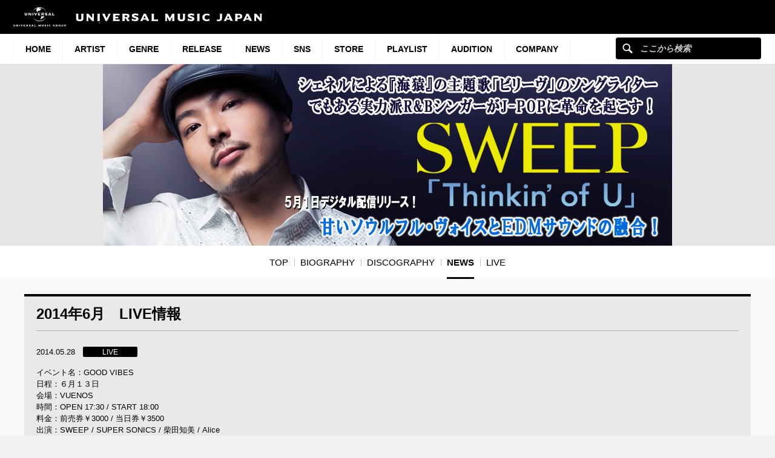

--- FILE ---
content_type: text/css
request_url: https://www.universal-music.co.jp/sweep/wp-content/themes/umj-artist/css/silver.css?ver=1.0.9
body_size: 2063
content:
/* ==============================
 * /artists/common/css/silver.css
 * ------------------------------
 * - Color Theme Silver
================================= */
/* - Color Theme Silver
--------------------------------- */



/* base */

a {
	color:#000;
}
@media only screen and (min-width:768px) {
a:hover {
	text-decoration: underline;
}
}
a:hover {
	color:#000;
}
/* layout */

.l-main {
	background-color:#f8f8f8;
}



/* widget */
.widget-hero > h1 {
	background-color:#e5e5e5;
}

.widget-hero .hero--no-image {
	background-color:#e9e9e9;
	background-color: -webkit-linear-gradient(top, #ffffff 0%, #e9e9e9 100%);  /* color-group code: 27 */ /* color-group code: 28 */
	background-color: -moz-linear-gradient(top, #ffffff 0%, #e9e9e9 100%);    /* color-group code: 27 */ /* color-group code: 28 */
	background-color: linear-gradient(to bottom, #ffffff 0%, #e9e9e9 100%);    /* color-group code: 27 */ /* color-group code: 28 */
}
.widget-lnav {
	background-color:#fff;
}
.lnav__list > li + li:after {
	background-color:#bfbfbf;
}
.lnav__list > li > a {
	color:#000;
}
.lnav__list > li > a:hover > span:after,
.lnav__list > li > a > span:after {
	background-color:#000;
}

/* widget common set */
.main__inner [class*="widget-"] {
	border-top-color:#000;
	color:#000;
}
.wdg__inner {
	background-color:#e9e9e9;
}
.heading--lv2 {
	border-bottom-color:#b0b0b0;
	color:#000;

}
.heading--lv3 {
	border-left-color:#000;
	color:#000;
}
.buy-modal__head03 {
	border-bottom-color:rgba(176, 176, 176, 0.5);
}

/* product */
.article--product + .article--product,
.column__elm + .column__elm .article--product,
.widget-disco-version .column--3 .column__elm:nth-child(n+4) {
	border-top-color:rgba(176, 176, 176, 0.5);
}
/* program */
.program__item:nth-of-type(1),
.program__item:nth-last-of-type(1) {
	border-color:rgba(176, 176, 176, 0.5);
}
.program__item:nth-of-type(2n+1) {
	background-color:#f8f8f8;
}
.program__number + .program__item-content .program__track {
	border-left-color:rgba(176, 176, 176, 0.5);
}
.program__btn--view > a {
	background-position:0 0;
}
.program__btn--audition > a {
	background-position:0 -50px;
}
.program__btn--itunes > a {
	background-position:0 -100px;
}

/* link */
p.link--arw01:before,
.link--arw01 > li:before {
	border-color:#000;
}

/* btn */
.btn--buy a {
	background-color:#000;
	color:#fff;
	-webkit-transition: background-color 0.3s;
		 -moz-transition: background-color 0.3s;
			-ms-transition: background-color 0.3s;
			 -o-transition: background-color 0.3s;
					transition: background-color 0.3s;
}
@media only screen and (min-width:768px) {
.btn--buy a:hover {
    /* opacity: .7;*/
    background-image: url([data-uri]);
}
}



.btn--buy a span:after {
	background-position: 0 0;
}
@media only screen and (max-width:767px) {
.btn--buy a span:after {
	background-position: 0 0;
}
}



.btn--more-link a,
.btn--more-step a {
	background-color:#c8c8c8;
	color:#000;
	-webkit-transition: background-color 0.3s;
		 -moz-transition: background-color 0.3s;
			-ms-transition: background-color 0.3s;
			 -o-transition: background-color 0.3s;
					transition: background-color 0.3s;
}
@media only screen and (min-width:768px) {
.btn--more-link a:hover,
.btn--more-step a:hover {
	/* opacity: .7;*/
    /*background-image: url([data-uri]);*/
    background-color: #d8d8d8;
}
}


.btn--more-link a span:before {
	border-color:#000;
}
.btn--more-step a span:before,
.btn--more-step a span:after {
	background-color:#000;
}

/* column */
.column + .column {
	border-top-color:rgba(176, 176, 176, 0.5);
}
.column--video + .column--video {
	border-top-color:#f8f8f8;
}

/* link */
.link--color a {
	color:#0e98df;
}

/* list-row */
.list-row + .list-row {
	border-top-color:rgba(176, 176, 176, 0.5);
}
@media all and (min-width:768px) {
.list-row > a:hover {
	background-color:#f8f8f8;
}
}

/* tags */
.main-editor-content a{
    color: #0e98df!important;
}
.tags__icon {
	color:#fff;
	background-color:#000;
}
.tags__icon--track {
	background-color:#cdcdcd;
	color:#000;
}
.tags__icon--product {
	background-color:#cdcdcd;
	color:#000;
}

/* product */
.prod-name,
.prod-name a {
	color:#0e98df;
}
.prod-name a:hover {
	color:#0e98df;
}
.prod-data__label {
	color:#000;
	background-color:#cdcdcd;
}
.prod-desc + .prod-desc {
	border-top-color:rgba(176, 176, 176, 0.5);
}

/* playlist */
.playlist {
	border-top-color:rgba(176, 176, 176, 0.5);
}
.playlist > li > a {
	border-bottom-color:rgba(176, 176, 176, 0.5);
}

/* content-tab */
.content-tab__elm {
	border-bottom-color:#000;
}
.content-tab__elm > li {
}
.content-tab__elm > li + li {
	border-left-color:#bfbfbf;
}
.content-tab__elm > li a {
	background-color:#fff;
	color:#000;
}
@media only screen and (min-width:768px) {
.content-tab__elm > li a:hover {
	background-color:#000;
	color:#fff;
}
}
.content-tab__elm > li.current-menu-item a,
.content-tab__elm > li.current-menu-item a:hover {
	background-color:#000;
	color:#fff;
}
/* content-pager */
.content-pager__elm li,
.content-pager__elm a {
	color:#000;
}
.content-pager__item a {
	border-color:#000;
	background-color:#fff;
}
.content-pager__item.current-menu-item a {
	background-color:#000;
	color:#fff;
}
.content-pager__prev i,
.content-pager__next i {
	border-color:#000;
}

/* disco-main */
.disco-main__table,
.disco-main__table tr,
.disco-main__table th,
.disco-main__table td {
	border-color:rgba(176, 176, 176, 0.5);
}
.disco-main__control .slick-prev,
.disco-main__control .slick-next {
	border-color:#000;
}

.disco-main__title .sub,
.disco-main__artist .sub {
    opacity: .3;
}

/* wigdet-social */
.social__balloon > ul {
	background-color:#fff;
	border-color:#bfbfbf;
}
.social__balloon > ul:before {
	border-top-color:#bfbfbf;
}
.social__balloon > ul:after {
	border-top-color:#fff;
}
.social__balloon a {
	color:#000;
}

@media only screen and (max-width:767px) {
/* widget-lnav */
.widget-lnav {
}
.lnav__menu {
	background-color:rgba(0,0,0,0.7);
}
.lnav__menu a {
	color:#fff;
}
.lnav__back-to-top,
.lnav__buynow {
	background-color:#000;
}
.lnav__list {
	background-color:#000;
	border-top-color:#bfbfbf;
}
.lnav__list > li {
	border-right-color:#bfbfbf;
	border-bottom-color:#bfbfbf;
}
.lnav__list > li:nth-child(2):nth-last-child(5):before,
.lnav__list > li:nth-child(3):nth-last-child(4):before,
.lnav__list > li:nth-child(4):nth-last-child(3):before {
	background-color:#bfbfbf;
}
.lnav__list > li > a {
	color:#fff;
}
.lnav__list > li.current-menu-item > a {
	color:#000;
	background-color:#fff;
}
.lnav__logo {
	background-color:#000;
	border-top-color:#333;
}
}
.content-pager__item > span.dots{
     background:#e9e9e9;
 }

 /* BIT embed */

 /*
 data-text-color="#000000"
 data-link-color="#000000"
 data-background-color="rgba(0,0,0,0)"
 data-link-text-color="#0e98df"
 data-separator-color="#f8f8f8"
 */

 .bit-widget-container .bit-widget .bit-top-track-button {
 	color: #0e98df !important;
 }
 .bit-widget-container .bit-widget .bit-top-track-button:hover {
 	color: #193092 !important;
 }
 .bit-widget-container .bit-nav-bar, .bit-widget-container .bit-nav-bar .bit-event-list-title {
 	color:#000000 !important;
 }
 .bit-widget-container .bit-details {
   color:#0e98df !important;
 }
 .bit-widget-container .bit-details:hover {
   color:#193092 !important;
 }
 .bit-widget-container .bit-details .bit-venue {
 	color:#000000 !important;
 }
 .bit-widget-container .bit-widget .bit-offers {
 	background-color: #000000 !important;
 }
 .bit-widget-container .bit-widget .bit-offers {
 	color: #0e98df !important;
 	background-color: #000000 !important;
 	border: 1px solid #000000 !important;
 }
 .bit-widget-container .bit-widget .bit-offers:hover {
 	color: #193092 !important;
 }
 .bit-widget-container .bit-widget .bit-rsvp {
 	background-color: rgba(0,0,0,0) !important;
 	border: 1px solid #000000 !important;
	color: #0e98df !important;
}
.bit-widget-container .bit-widget .bit-rsvp:hover {
	color: #193092 !important;
}
 .bit-widget-container .bit-top-track-button {
 	color: #0e98df !important;
 }
 .bit-widget-container .bit-widget .bit-event {
     border-top: 1px solid #b0b0b0;
 }
 .bit-widget-container .bit-widget .bit-upcoming-events, .bit-widget-container .bit-widget .bit-past-events {
 	border-bottom: 1px solid #b0b0b0 !important;
 }
 .bit-widget-container .bit-widget .bit-upcoming-events-show-all-button, .bit-widget-container .bit-past-events-show-all-button {
 	color: #000000 !important;
 	border: 1px solid #000000 !important;
 }
 .bit-event-lists .bit-events-container .bit-play-my-city-button  {
 	color: #000000 !important;
 	border: 1px solid #000000 !important;
	background-color: rgba(0,0,0,0);
 }

 /* Internet Explorer ONLY */
 @media screen and (-ms-high-contrast: active),
 (-ms-high-contrast: none) {
	 .bit-widget-container .bit-details:first-child {
	   width: 75%;
	 }
	 .bit-widget-container .bit-details .bit-venue {
	   flex: 1 0 auto;
	   width: 100%;
	 }
 }
